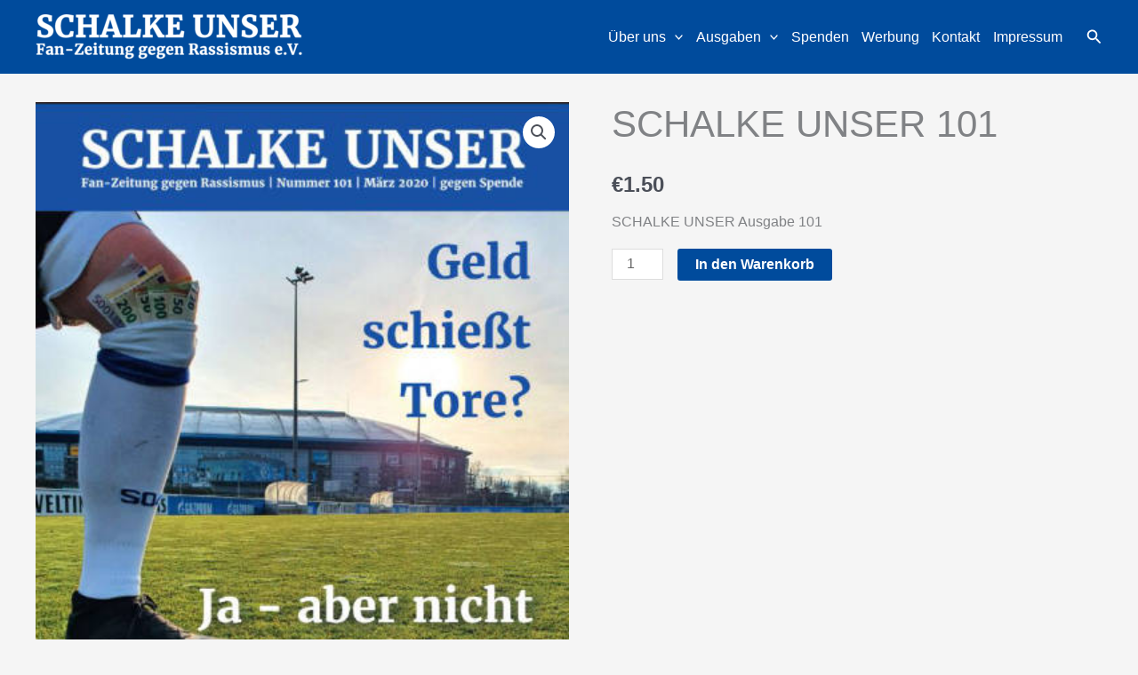

--- FILE ---
content_type: text/css
request_url: https://schalke-unser.de/wp-content/themes/astra-child/style.css?ver=6.8.3
body_size: 114
content:
/*
 Theme Name:   Astra Child
 Theme URI:    http://schalke-unser.de/astra-child/
 Description:  Astra Child Theme
 Author:       Marius
 Template:     astra
 Version:      1.0.0
 License:      GNU General Public License v2 or later
 License URI:  http://www.gnu.org/licenses/gpl-2.0.html
Text Domain:  astrachild
*/
